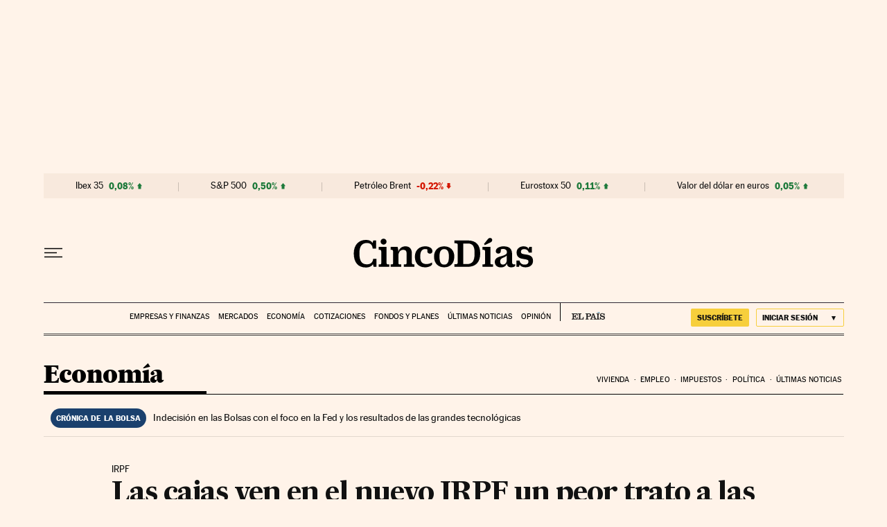

--- FILE ---
content_type: application/javascript; charset=utf-8
request_url: https://fundingchoicesmessages.google.com/f/AGSKWxVx6Hs6KGP9W_TByS2v72SvfW6_EpkYyMnhXa4LGPcG5gf1aiJ3eMSLM-kOvolaA3U5zJR_HYor8d6Y6ue2BJyhCJbke3K35gG2EsKo8Q7aOujLnqym5ltxkY6OONOCgfyJLND1nq7aRKiIlH_lRgkNBvyD9jo3vU88P8_PqN2EytZ_jebl4f-exEi6/__ad/display?/125x600_/fullad._adhub_/ads/request.
body_size: -1286
content:
window['98f1317c-8619-441f-9c88-c28d89874f88'] = true;